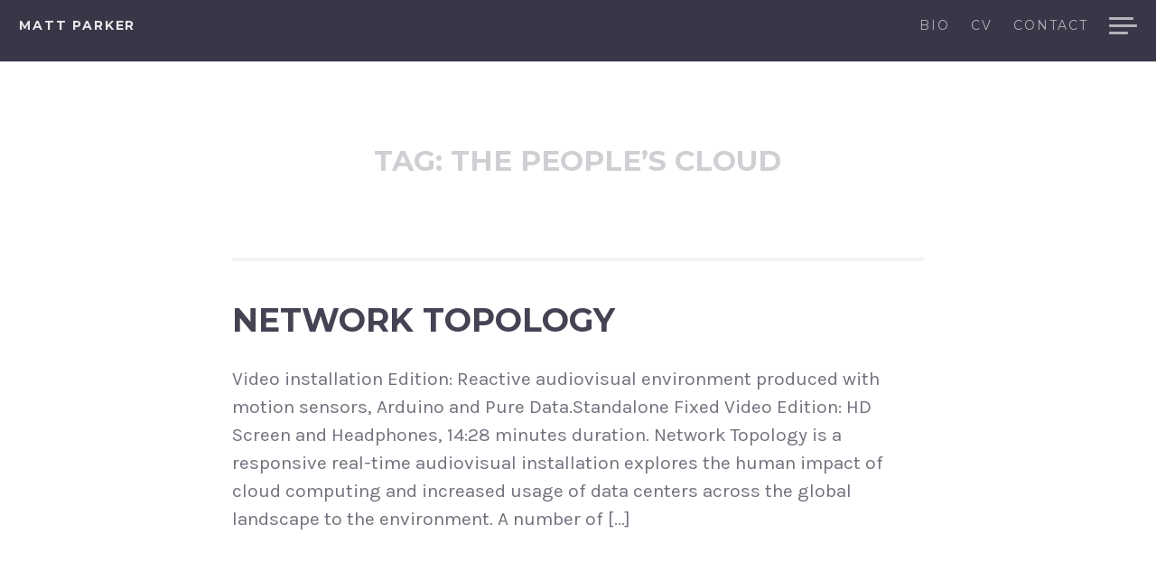

--- FILE ---
content_type: text/html; charset=UTF-8
request_url: http://www.earthkeptwarm.com/tag/the-peoples-cloud/
body_size: 7618
content:
<!DOCTYPE html>
<html lang="en-GB" class="no-js">
<head>
<meta charset="UTF-8">
<meta name="viewport" content="width=device-width, initial-scale=1">
<link rel="profile" href="http://gmpg.org/xfn/11">
<link rel="pingback" href="http://www.earthkeptwarm.com/xmlrpc.php">

<script>(function(html){html.className = html.className.replace(/\bno-js\b/,'js')})(document.documentElement);</script>
<title>The People&#8217;s Cloud &#8211; Matt Parker</title>
<meta name='robots' content='max-image-preview:large' />
	<style>img:is([sizes="auto" i], [sizes^="auto," i]) { contain-intrinsic-size: 3000px 1500px }</style>
	<link rel='dns-prefetch' href='//www.googletagmanager.com' />
<link rel='dns-prefetch' href='//fonts.googleapis.com' />
<link rel="alternate" type="application/rss+xml" title="Matt Parker &raquo; Feed" href="https://www.earthkeptwarm.com/feed/" />
<link rel="alternate" type="application/rss+xml" title="Matt Parker &raquo; Comments Feed" href="https://www.earthkeptwarm.com/comments/feed/" />
<link rel="alternate" type="application/rss+xml" title="Matt Parker &raquo; The People&#039;s Cloud Tag Feed" href="https://www.earthkeptwarm.com/tag/the-peoples-cloud/feed/" />
<script type="text/javascript">
/* <![CDATA[ */
window._wpemojiSettings = {"baseUrl":"https:\/\/s.w.org\/images\/core\/emoji\/16.0.1\/72x72\/","ext":".png","svgUrl":"https:\/\/s.w.org\/images\/core\/emoji\/16.0.1\/svg\/","svgExt":".svg","source":{"concatemoji":"http:\/\/www.earthkeptwarm.com\/wp-includes\/js\/wp-emoji-release.min.js?ver=6.8.3"}};
/*! This file is auto-generated */
!function(s,n){var o,i,e;function c(e){try{var t={supportTests:e,timestamp:(new Date).valueOf()};sessionStorage.setItem(o,JSON.stringify(t))}catch(e){}}function p(e,t,n){e.clearRect(0,0,e.canvas.width,e.canvas.height),e.fillText(t,0,0);var t=new Uint32Array(e.getImageData(0,0,e.canvas.width,e.canvas.height).data),a=(e.clearRect(0,0,e.canvas.width,e.canvas.height),e.fillText(n,0,0),new Uint32Array(e.getImageData(0,0,e.canvas.width,e.canvas.height).data));return t.every(function(e,t){return e===a[t]})}function u(e,t){e.clearRect(0,0,e.canvas.width,e.canvas.height),e.fillText(t,0,0);for(var n=e.getImageData(16,16,1,1),a=0;a<n.data.length;a++)if(0!==n.data[a])return!1;return!0}function f(e,t,n,a){switch(t){case"flag":return n(e,"\ud83c\udff3\ufe0f\u200d\u26a7\ufe0f","\ud83c\udff3\ufe0f\u200b\u26a7\ufe0f")?!1:!n(e,"\ud83c\udde8\ud83c\uddf6","\ud83c\udde8\u200b\ud83c\uddf6")&&!n(e,"\ud83c\udff4\udb40\udc67\udb40\udc62\udb40\udc65\udb40\udc6e\udb40\udc67\udb40\udc7f","\ud83c\udff4\u200b\udb40\udc67\u200b\udb40\udc62\u200b\udb40\udc65\u200b\udb40\udc6e\u200b\udb40\udc67\u200b\udb40\udc7f");case"emoji":return!a(e,"\ud83e\udedf")}return!1}function g(e,t,n,a){var r="undefined"!=typeof WorkerGlobalScope&&self instanceof WorkerGlobalScope?new OffscreenCanvas(300,150):s.createElement("canvas"),o=r.getContext("2d",{willReadFrequently:!0}),i=(o.textBaseline="top",o.font="600 32px Arial",{});return e.forEach(function(e){i[e]=t(o,e,n,a)}),i}function t(e){var t=s.createElement("script");t.src=e,t.defer=!0,s.head.appendChild(t)}"undefined"!=typeof Promise&&(o="wpEmojiSettingsSupports",i=["flag","emoji"],n.supports={everything:!0,everythingExceptFlag:!0},e=new Promise(function(e){s.addEventListener("DOMContentLoaded",e,{once:!0})}),new Promise(function(t){var n=function(){try{var e=JSON.parse(sessionStorage.getItem(o));if("object"==typeof e&&"number"==typeof e.timestamp&&(new Date).valueOf()<e.timestamp+604800&&"object"==typeof e.supportTests)return e.supportTests}catch(e){}return null}();if(!n){if("undefined"!=typeof Worker&&"undefined"!=typeof OffscreenCanvas&&"undefined"!=typeof URL&&URL.createObjectURL&&"undefined"!=typeof Blob)try{var e="postMessage("+g.toString()+"("+[JSON.stringify(i),f.toString(),p.toString(),u.toString()].join(",")+"));",a=new Blob([e],{type:"text/javascript"}),r=new Worker(URL.createObjectURL(a),{name:"wpTestEmojiSupports"});return void(r.onmessage=function(e){c(n=e.data),r.terminate(),t(n)})}catch(e){}c(n=g(i,f,p,u))}t(n)}).then(function(e){for(var t in e)n.supports[t]=e[t],n.supports.everything=n.supports.everything&&n.supports[t],"flag"!==t&&(n.supports.everythingExceptFlag=n.supports.everythingExceptFlag&&n.supports[t]);n.supports.everythingExceptFlag=n.supports.everythingExceptFlag&&!n.supports.flag,n.DOMReady=!1,n.readyCallback=function(){n.DOMReady=!0}}).then(function(){return e}).then(function(){var e;n.supports.everything||(n.readyCallback(),(e=n.source||{}).concatemoji?t(e.concatemoji):e.wpemoji&&e.twemoji&&(t(e.twemoji),t(e.wpemoji)))}))}((window,document),window._wpemojiSettings);
/* ]]> */
</script>
<style id='wp-emoji-styles-inline-css' type='text/css'>

	img.wp-smiley, img.emoji {
		display: inline !important;
		border: none !important;
		box-shadow: none !important;
		height: 1em !important;
		width: 1em !important;
		margin: 0 0.07em !important;
		vertical-align: -0.1em !important;
		background: none !important;
		padding: 0 !important;
	}
</style>
<link rel='stylesheet' id='wp-block-library-css' href='http://www.earthkeptwarm.com/wp-includes/css/dist/block-library/style.min.css?ver=6.8.3' type='text/css' media='all' />
<style id='classic-theme-styles-inline-css' type='text/css'>
/*! This file is auto-generated */
.wp-block-button__link{color:#fff;background-color:#32373c;border-radius:9999px;box-shadow:none;text-decoration:none;padding:calc(.667em + 2px) calc(1.333em + 2px);font-size:1.125em}.wp-block-file__button{background:#32373c;color:#fff;text-decoration:none}
</style>
<style id='global-styles-inline-css' type='text/css'>
:root{--wp--preset--aspect-ratio--square: 1;--wp--preset--aspect-ratio--4-3: 4/3;--wp--preset--aspect-ratio--3-4: 3/4;--wp--preset--aspect-ratio--3-2: 3/2;--wp--preset--aspect-ratio--2-3: 2/3;--wp--preset--aspect-ratio--16-9: 16/9;--wp--preset--aspect-ratio--9-16: 9/16;--wp--preset--color--black: #000000;--wp--preset--color--cyan-bluish-gray: #abb8c3;--wp--preset--color--white: #ffffff;--wp--preset--color--pale-pink: #f78da7;--wp--preset--color--vivid-red: #cf2e2e;--wp--preset--color--luminous-vivid-orange: #ff6900;--wp--preset--color--luminous-vivid-amber: #fcb900;--wp--preset--color--light-green-cyan: #7bdcb5;--wp--preset--color--vivid-green-cyan: #00d084;--wp--preset--color--pale-cyan-blue: #8ed1fc;--wp--preset--color--vivid-cyan-blue: #0693e3;--wp--preset--color--vivid-purple: #9b51e0;--wp--preset--gradient--vivid-cyan-blue-to-vivid-purple: linear-gradient(135deg,rgba(6,147,227,1) 0%,rgb(155,81,224) 100%);--wp--preset--gradient--light-green-cyan-to-vivid-green-cyan: linear-gradient(135deg,rgb(122,220,180) 0%,rgb(0,208,130) 100%);--wp--preset--gradient--luminous-vivid-amber-to-luminous-vivid-orange: linear-gradient(135deg,rgba(252,185,0,1) 0%,rgba(255,105,0,1) 100%);--wp--preset--gradient--luminous-vivid-orange-to-vivid-red: linear-gradient(135deg,rgba(255,105,0,1) 0%,rgb(207,46,46) 100%);--wp--preset--gradient--very-light-gray-to-cyan-bluish-gray: linear-gradient(135deg,rgb(238,238,238) 0%,rgb(169,184,195) 100%);--wp--preset--gradient--cool-to-warm-spectrum: linear-gradient(135deg,rgb(74,234,220) 0%,rgb(151,120,209) 20%,rgb(207,42,186) 40%,rgb(238,44,130) 60%,rgb(251,105,98) 80%,rgb(254,248,76) 100%);--wp--preset--gradient--blush-light-purple: linear-gradient(135deg,rgb(255,206,236) 0%,rgb(152,150,240) 100%);--wp--preset--gradient--blush-bordeaux: linear-gradient(135deg,rgb(254,205,165) 0%,rgb(254,45,45) 50%,rgb(107,0,62) 100%);--wp--preset--gradient--luminous-dusk: linear-gradient(135deg,rgb(255,203,112) 0%,rgb(199,81,192) 50%,rgb(65,88,208) 100%);--wp--preset--gradient--pale-ocean: linear-gradient(135deg,rgb(255,245,203) 0%,rgb(182,227,212) 50%,rgb(51,167,181) 100%);--wp--preset--gradient--electric-grass: linear-gradient(135deg,rgb(202,248,128) 0%,rgb(113,206,126) 100%);--wp--preset--gradient--midnight: linear-gradient(135deg,rgb(2,3,129) 0%,rgb(40,116,252) 100%);--wp--preset--font-size--small: 13px;--wp--preset--font-size--medium: 20px;--wp--preset--font-size--large: 36px;--wp--preset--font-size--x-large: 42px;--wp--preset--spacing--20: 0.44rem;--wp--preset--spacing--30: 0.67rem;--wp--preset--spacing--40: 1rem;--wp--preset--spacing--50: 1.5rem;--wp--preset--spacing--60: 2.25rem;--wp--preset--spacing--70: 3.38rem;--wp--preset--spacing--80: 5.06rem;--wp--preset--shadow--natural: 6px 6px 9px rgba(0, 0, 0, 0.2);--wp--preset--shadow--deep: 12px 12px 50px rgba(0, 0, 0, 0.4);--wp--preset--shadow--sharp: 6px 6px 0px rgba(0, 0, 0, 0.2);--wp--preset--shadow--outlined: 6px 6px 0px -3px rgba(255, 255, 255, 1), 6px 6px rgba(0, 0, 0, 1);--wp--preset--shadow--crisp: 6px 6px 0px rgba(0, 0, 0, 1);}:where(.is-layout-flex){gap: 0.5em;}:where(.is-layout-grid){gap: 0.5em;}body .is-layout-flex{display: flex;}.is-layout-flex{flex-wrap: wrap;align-items: center;}.is-layout-flex > :is(*, div){margin: 0;}body .is-layout-grid{display: grid;}.is-layout-grid > :is(*, div){margin: 0;}:where(.wp-block-columns.is-layout-flex){gap: 2em;}:where(.wp-block-columns.is-layout-grid){gap: 2em;}:where(.wp-block-post-template.is-layout-flex){gap: 1.25em;}:where(.wp-block-post-template.is-layout-grid){gap: 1.25em;}.has-black-color{color: var(--wp--preset--color--black) !important;}.has-cyan-bluish-gray-color{color: var(--wp--preset--color--cyan-bluish-gray) !important;}.has-white-color{color: var(--wp--preset--color--white) !important;}.has-pale-pink-color{color: var(--wp--preset--color--pale-pink) !important;}.has-vivid-red-color{color: var(--wp--preset--color--vivid-red) !important;}.has-luminous-vivid-orange-color{color: var(--wp--preset--color--luminous-vivid-orange) !important;}.has-luminous-vivid-amber-color{color: var(--wp--preset--color--luminous-vivid-amber) !important;}.has-light-green-cyan-color{color: var(--wp--preset--color--light-green-cyan) !important;}.has-vivid-green-cyan-color{color: var(--wp--preset--color--vivid-green-cyan) !important;}.has-pale-cyan-blue-color{color: var(--wp--preset--color--pale-cyan-blue) !important;}.has-vivid-cyan-blue-color{color: var(--wp--preset--color--vivid-cyan-blue) !important;}.has-vivid-purple-color{color: var(--wp--preset--color--vivid-purple) !important;}.has-black-background-color{background-color: var(--wp--preset--color--black) !important;}.has-cyan-bluish-gray-background-color{background-color: var(--wp--preset--color--cyan-bluish-gray) !important;}.has-white-background-color{background-color: var(--wp--preset--color--white) !important;}.has-pale-pink-background-color{background-color: var(--wp--preset--color--pale-pink) !important;}.has-vivid-red-background-color{background-color: var(--wp--preset--color--vivid-red) !important;}.has-luminous-vivid-orange-background-color{background-color: var(--wp--preset--color--luminous-vivid-orange) !important;}.has-luminous-vivid-amber-background-color{background-color: var(--wp--preset--color--luminous-vivid-amber) !important;}.has-light-green-cyan-background-color{background-color: var(--wp--preset--color--light-green-cyan) !important;}.has-vivid-green-cyan-background-color{background-color: var(--wp--preset--color--vivid-green-cyan) !important;}.has-pale-cyan-blue-background-color{background-color: var(--wp--preset--color--pale-cyan-blue) !important;}.has-vivid-cyan-blue-background-color{background-color: var(--wp--preset--color--vivid-cyan-blue) !important;}.has-vivid-purple-background-color{background-color: var(--wp--preset--color--vivid-purple) !important;}.has-black-border-color{border-color: var(--wp--preset--color--black) !important;}.has-cyan-bluish-gray-border-color{border-color: var(--wp--preset--color--cyan-bluish-gray) !important;}.has-white-border-color{border-color: var(--wp--preset--color--white) !important;}.has-pale-pink-border-color{border-color: var(--wp--preset--color--pale-pink) !important;}.has-vivid-red-border-color{border-color: var(--wp--preset--color--vivid-red) !important;}.has-luminous-vivid-orange-border-color{border-color: var(--wp--preset--color--luminous-vivid-orange) !important;}.has-luminous-vivid-amber-border-color{border-color: var(--wp--preset--color--luminous-vivid-amber) !important;}.has-light-green-cyan-border-color{border-color: var(--wp--preset--color--light-green-cyan) !important;}.has-vivid-green-cyan-border-color{border-color: var(--wp--preset--color--vivid-green-cyan) !important;}.has-pale-cyan-blue-border-color{border-color: var(--wp--preset--color--pale-cyan-blue) !important;}.has-vivid-cyan-blue-border-color{border-color: var(--wp--preset--color--vivid-cyan-blue) !important;}.has-vivid-purple-border-color{border-color: var(--wp--preset--color--vivid-purple) !important;}.has-vivid-cyan-blue-to-vivid-purple-gradient-background{background: var(--wp--preset--gradient--vivid-cyan-blue-to-vivid-purple) !important;}.has-light-green-cyan-to-vivid-green-cyan-gradient-background{background: var(--wp--preset--gradient--light-green-cyan-to-vivid-green-cyan) !important;}.has-luminous-vivid-amber-to-luminous-vivid-orange-gradient-background{background: var(--wp--preset--gradient--luminous-vivid-amber-to-luminous-vivid-orange) !important;}.has-luminous-vivid-orange-to-vivid-red-gradient-background{background: var(--wp--preset--gradient--luminous-vivid-orange-to-vivid-red) !important;}.has-very-light-gray-to-cyan-bluish-gray-gradient-background{background: var(--wp--preset--gradient--very-light-gray-to-cyan-bluish-gray) !important;}.has-cool-to-warm-spectrum-gradient-background{background: var(--wp--preset--gradient--cool-to-warm-spectrum) !important;}.has-blush-light-purple-gradient-background{background: var(--wp--preset--gradient--blush-light-purple) !important;}.has-blush-bordeaux-gradient-background{background: var(--wp--preset--gradient--blush-bordeaux) !important;}.has-luminous-dusk-gradient-background{background: var(--wp--preset--gradient--luminous-dusk) !important;}.has-pale-ocean-gradient-background{background: var(--wp--preset--gradient--pale-ocean) !important;}.has-electric-grass-gradient-background{background: var(--wp--preset--gradient--electric-grass) !important;}.has-midnight-gradient-background{background: var(--wp--preset--gradient--midnight) !important;}.has-small-font-size{font-size: var(--wp--preset--font-size--small) !important;}.has-medium-font-size{font-size: var(--wp--preset--font-size--medium) !important;}.has-large-font-size{font-size: var(--wp--preset--font-size--large) !important;}.has-x-large-font-size{font-size: var(--wp--preset--font-size--x-large) !important;}
:where(.wp-block-post-template.is-layout-flex){gap: 1.25em;}:where(.wp-block-post-template.is-layout-grid){gap: 1.25em;}
:where(.wp-block-columns.is-layout-flex){gap: 2em;}:where(.wp-block-columns.is-layout-grid){gap: 2em;}
:root :where(.wp-block-pullquote){font-size: 1.5em;line-height: 1.6;}
</style>
<link rel='stylesheet' id='magnus-fonts-css' href='//fonts.googleapis.com/css?family=Montserrat%3A400%2C700%7CKarla%3A400%2C700%2C400italic%2C700italic&#038;subset=latin%2Clatin-ext' type='text/css' media='all' />
<link rel='stylesheet' id='magnus-style-css' href='http://www.earthkeptwarm.com/wp-content/themes/magnus/style.css?ver=6.8.3' type='text/css' media='all' />
<script type="text/javascript" src="http://www.earthkeptwarm.com/wp-includes/js/jquery/jquery.min.js?ver=3.7.1" id="jquery-core-js"></script>
<script type="text/javascript" src="http://www.earthkeptwarm.com/wp-includes/js/jquery/jquery-migrate.min.js?ver=3.4.1" id="jquery-migrate-js"></script>

<!-- Google tag (gtag.js) snippet added by Site Kit -->
<!-- Google Analytics snippet added by Site Kit -->
<script type="text/javascript" src="https://www.googletagmanager.com/gtag/js?id=G-RK2DLDH6SP" id="google_gtagjs-js" async></script>
<script type="text/javascript" id="google_gtagjs-js-after">
/* <![CDATA[ */
window.dataLayer = window.dataLayer || [];function gtag(){dataLayer.push(arguments);}
gtag("set","linker",{"domains":["www.earthkeptwarm.com"]});
gtag("js", new Date());
gtag("set", "developer_id.dZTNiMT", true);
gtag("config", "G-RK2DLDH6SP");
/* ]]> */
</script>
<link rel="https://api.w.org/" href="https://www.earthkeptwarm.com/wp-json/" /><link rel="alternate" title="JSON" type="application/json" href="https://www.earthkeptwarm.com/wp-json/wp/v2/tags/298" /><link rel="EditURI" type="application/rsd+xml" title="RSD" href="https://www.earthkeptwarm.com/xmlrpc.php?rsd" />
<meta name="generator" content="WordPress 6.8.3" />
<meta name="generator" content="Site Kit by Google 1.170.0" />	<style type="text/css">
			.site-title a,
		.site-description {
			color: #161616;
		}
		</style>
	<link rel="icon" href="https://www.earthkeptwarm.com/wp-content/uploads/2017/01/cropped-MP-PORTRAIT2SQ-32x32.jpg" sizes="32x32" />
<link rel="icon" href="https://www.earthkeptwarm.com/wp-content/uploads/2017/01/cropped-MP-PORTRAIT2SQ-192x192.jpg" sizes="192x192" />
<link rel="apple-touch-icon" href="https://www.earthkeptwarm.com/wp-content/uploads/2017/01/cropped-MP-PORTRAIT2SQ-180x180.jpg" />
<meta name="msapplication-TileImage" content="https://www.earthkeptwarm.com/wp-content/uploads/2017/01/cropped-MP-PORTRAIT2SQ-270x270.jpg" />
		<style type="text/css" id="wp-custom-css">
			.site-header-image .section-image {
   -webkit-animation: none;
   -moz-animation: none;
   animation: none;
}		</style>
		<style id="sccss">/* Enter Your Custom CSS Here */
#content 
.archive .page-header h1.page-title {
display:none !important;

}

.entry-meta {
display: none !important;
}
.entry-header .entry-title a {
font-size: 36px;
}

.entry-header .entry-title {
font-size: 36px;
}

.nav-subtitle, .post-navigation .nav-links {
display: none;
}</style></head>

<body class="archive tag tag-the-peoples-cloud tag-298 wp-theme-magnus">
<div id="page" class="hfeed site">
	<a class="skip-link screen-reader-text" href="#content">Skip to content</a>

	<header id="masthead" class="site-header" role="banner">

		<div class="site-branding">

			<h1 class="site-title"><a href="https://www.earthkeptwarm.com/" rel="home">Matt Parker</a></h1>

			<h2 class="site-description"></h2>
		</div><!-- .site-branding -->

		<nav id="site-navigation" class="header-navigation" role="navigation">
			<div class="menu-header-container">
			<ul id="header-menu" class="menu"><li id="menu-item-1412" class="menu-item menu-item-type-post_type menu-item-object-page menu-item-1412"><a href="https://www.earthkeptwarm.com/about/">Bio</a></li>
<li id="menu-item-623" class="menu-item menu-item-type-post_type menu-item-object-page menu-item-623"><a href="https://www.earthkeptwarm.com/credits/">CV</a></li>
<li id="menu-item-147" class="menu-item menu-item-type-post_type menu-item-object-page menu-item-147"><a href="https://www.earthkeptwarm.com/contact/">Contact</a></li>
</ul>			</div>
			<button class="sidebar-toggle" aria-controls="sidebar" aria-expanded="false">
				<span class="sidebar-toggle-icon">Sidebar</span>
			</button>
		</nav><!-- #site-navigation -->

	</header><!-- #masthead -->


		<section class="site-header-image">
			</section><!-- .site-header-image -->

	<section id="content" class="site-content">
	
	<div id="primary" class="content-area">
		<main id="main" class="site-main" role="main">

		
			<header class="page-header">
				<h1 class="page-title">Tag: <span>The People&#8217;s Cloud</span></h1>			</header><!-- .page-header -->

						
				
<article id="post-675" class="post-675 post type-post status-publish format-video has-post-thumbnail hentry category-portfolio category-present tag-arduino tag-network-topology tag-reactive tag-the-peoples-cloud post_format-post-format-video">
	<header class="entry-header">
		<h1 class="entry-title"><a href="https://www.earthkeptwarm.com/network-topology/" rel="bookmark">Network Topology</a></h1>
				<div class="entry-meta">
			<span class="posted-on">Posted on <a href="https://www.earthkeptwarm.com/network-topology/" rel="bookmark"><time class="entry-date published" datetime="2014-09-20T16:02:29+01:00">20/09/2014</time><time class="updated" datetime="2024-09-06T17:00:09+01:00">06/09/2024</time></a></span>		</div><!-- .entry-meta -->
			</header><!-- .entry-header -->

	<div class="entry-content">
		<p>Video installation Edition: Reactive audiovisual environment produced with motion sensors, Arduino and Pure Data.Standalone Fixed Video Edition: HD Screen and Headphones, 14:28 minutes duration. Network Topology is a responsive real-time audiovisual installation explores the human impact of cloud computing and increased usage of data centers across the global landscape to the environment. A number of [&hellip;]</p>
	</div><!-- .entry-content -->

	<footer class="entry-footer">
		<span class="cat-links">Posted in <a href="https://www.earthkeptwarm.com/category/portfolio/" rel="category tag">Portfolio</a>, <a href="https://www.earthkeptwarm.com/category/present/" rel="category tag">Present</a></span><span class="tags-links">Tagged <a href="https://www.earthkeptwarm.com/tag/arduino/" rel="tag">Arduino</a>, <a href="https://www.earthkeptwarm.com/tag/network-topology/" rel="tag">Network Topology</a>, <a href="https://www.earthkeptwarm.com/tag/reactive/" rel="tag">Reactive</a>, <a href="https://www.earthkeptwarm.com/tag/the-peoples-cloud/" rel="tag">The People's Cloud</a></span>	</footer><!-- .entry-footer -->
</article><!-- #post-## -->
			
			
		
		</main><!-- #main -->
	</div><!-- #primary -->

    <div id="sidebar" class="sidebar">
        <div id="sidebar-inner" class="sidebar-inner">

        
        
                    <div id="secondary" class="widget-area" role="complementary">
                <aside id="nav_menu-5" class="widget widget_nav_menu"><h2 class="widget-title">Works</h2><div class="menu-works-container"><ul id="menu-works" class="menu"><li id="menu-item-2307" class="menu-item menu-item-type-post_type menu-item-object-post menu-item-2307"><a href="https://www.earthkeptwarm.com/do-sheep-dream-of-electric-ruins/">Do Sheep Dream of Electric Ruins?</a></li>
<li id="menu-item-2245" class="menu-item menu-item-type-post_type menu-item-object-post menu-item-2245"><a href="https://www.earthkeptwarm.com/fieldworkingfromhome/">Field working from home</a></li>
<li id="menu-item-2143" class="menu-item menu-item-type-post_type menu-item-object-post menu-item-2143"><a href="https://www.earthkeptwarm.com/memory-line/">Memory Line</a></li>
<li id="menu-item-2133" class="menu-item menu-item-type-post_type menu-item-object-post menu-item-2133"><a href="https://www.earthkeptwarm.com/parallel-vectors/">Parallel Vectors</a></li>
<li id="menu-item-1889" class="menu-item menu-item-type-post_type menu-item-object-post menu-item-1889"><a href="https://www.earthkeptwarm.com/these-times/">These Times</a></li>
<li id="menu-item-1761" class="menu-item menu-item-type-post_type menu-item-object-post menu-item-1761"><a href="https://www.earthkeptwarm.com/memory-line-installation/">Memory Line [Installation edition]</a></li>
<li id="menu-item-1733" class="menu-item menu-item-type-post_type menu-item-object-post menu-item-1733"><a href="https://www.earthkeptwarm.com/palimpsest/">Palimpsest</a></li>
<li id="menu-item-1704" class="menu-item menu-item-type-post_type menu-item-object-post menu-item-1704"><a href="https://www.earthkeptwarm.com/electrostatic-borderlands/">Electrostatic Borderlands</a></li>
<li id="menu-item-1578" class="menu-item menu-item-type-post_type menu-item-object-post menu-item-1578"><a href="https://www.earthkeptwarm.com/project-antioch/">Project Antioch</a></li>
<li id="menu-item-1418" class="menu-item menu-item-type-post_type menu-item-object-post menu-item-1418"><a href="https://www.earthkeptwarm.com/fields-of-athenry/">Fields of Athenry</a></li>
<li id="menu-item-1426" class="menu-item menu-item-type-post_type menu-item-object-post menu-item-1426"><a href="https://www.earthkeptwarm.com/the-peoples-cloud/">The People’s Cloud</a></li>
<li id="menu-item-1467" class="menu-item menu-item-type-post_type menu-item-object-post menu-item-1467"><a href="https://www.earthkeptwarm.com/medianatures/">#medianatures</a></li>
<li id="menu-item-1425" class="menu-item menu-item-type-post_type menu-item-object-post menu-item-1425"><a href="https://www.earthkeptwarm.com/the-imitation-archive/">The Imitation Archive</a></li>
<li id="menu-item-1636" class="menu-item menu-item-type-post_type menu-item-object-post menu-item-1636"><a href="https://www.earthkeptwarm.com/digital-native/">Digital Native</a></li>
<li id="menu-item-1427" class="menu-item menu-item-type-post_type menu-item-object-post menu-item-1427"><a href="https://www.earthkeptwarm.com/turbulence-in-the-chamber/">Turbulence in the Chamber</a></li>
<li id="menu-item-1424" class="menu-item menu-item-type-post_type menu-item-object-post menu-item-1424"><a href="https://www.earthkeptwarm.com/the-cloud-is-more-than-air-and-water/">The Cloud is more than Air and Water</a></li>
<li id="menu-item-1421" class="menu-item menu-item-type-post_type menu-item-object-post menu-item-1421"><a href="https://www.earthkeptwarm.com/network-topology/">Network Topology</a></li>
<li id="menu-item-1422" class="menu-item menu-item-type-post_type menu-item-object-post menu-item-1422"><a href="https://www.earthkeptwarm.com/reflections-on-collection/">Reflections on Collection</a></li>
<li id="menu-item-1423" class="menu-item menu-item-type-post_type menu-item-object-post menu-item-1423"><a href="https://www.earthkeptwarm.com/strong-rooms/">Strong Rooms</a></li>
<li id="menu-item-1417" class="menu-item menu-item-type-post_type menu-item-object-post menu-item-1417"><a href="https://www.earthkeptwarm.com/?p=638">(((Echo)))</a></li>
<li id="menu-item-1419" class="menu-item menu-item-type-post_type menu-item-object-post menu-item-1419"><a href="https://www.earthkeptwarm.com/?p=501">Jagodna</a></li>
</ul></div></aside><aside id="nav_menu-9" class="widget widget_nav_menu"><h2 class="widget-title">Words</h2><div class="menu-words-container"><ul id="menu-words" class="menu"><li id="menu-item-2346" class="menu-item menu-item-type-custom menu-item-object-custom menu-item-2346"><a href="https://viewjournal.eu/articles/10.18146/view.361">Do Sheep Dream of Electric Ruins? Encounters with Transatlantic Wireless Landscapes</a></li>
<li id="menu-item-2246" class="menu-item menu-item-type-post_type menu-item-object-page menu-item-2246"><a href="https://www.earthkeptwarm.com/crystal-clear/">Crystal Clear</a></li>
<li id="menu-item-2196" class="menu-item menu-item-type-post_type menu-item-object-page menu-item-2196"><a href="https://www.earthkeptwarm.com/communities-of-electromagnetic-resistance-more-than-human-responses-to-the-wireless-world/">Communities of Electromagnetic Resistance: more-than-human responses to the wireless world</a></li>
<li id="menu-item-2105" class="menu-item menu-item-type-post_type menu-item-object-page menu-item-2105"><a href="https://www.earthkeptwarm.com/the-peoples-cloud-a-sonospheric-investigation/">The People’s Cloud: A Sonospheric Investigation</a></li>
<li id="menu-item-2026" class="menu-item menu-item-type-post_type menu-item-object-page menu-item-2026"><a href="https://www.earthkeptwarm.com/an-apple-a-day-listening-to-data-centre-site-selection-through-a-sonospheric-investigation/">An Apple a Day: Listening to data centre site selection through a sonospheric investigation</a></li>
<li id="menu-item-2025" class="menu-item menu-item-type-post_type menu-item-object-page menu-item-2025"><a href="https://www.earthkeptwarm.com/recording-the-sounds-of-the-worlds-first-computers-1-2/">Recording the sounds of the world’s first computers 1/2</a></li>
<li id="menu-item-2024" class="menu-item menu-item-type-post_type menu-item-object-page menu-item-2024"><a href="https://www.earthkeptwarm.com/composing-sounds-from-the-worlds-first-computer-2-2/">Composing sounds from the world’s first computer 2/2</a></li>
</ul></div></aside><aside id="nav_menu-11" class="widget widget_nav_menu"><h2 class="widget-title">Teaching</h2><div class="menu-teaching-container"><ul id="menu-teaching" class="menu"><li id="menu-item-2323" class="menu-item menu-item-type-custom menu-item-object-custom menu-item-2323"><a href="https://iome.earthkeptwarm.com/">Media, Infrastructures, and the Environment</a></li>
<li id="menu-item-2322" class="menu-item menu-item-type-post_type menu-item-object-page menu-item-2322"><a href="https://www.earthkeptwarm.com/grow-your-own-crystal-microphone-set/">Grow Your Own Crystal Microphone Set</a></li>
</ul></div></aside>            </div><!-- .widget-area -->
        
        </div>
    </div><!-- .sidebar -->

	</section><!-- #content -->

	<footer id="colophon" class="site-footer" role="contentinfo">
		<ul class="site-info">
      <li class="cms-info"></li>
			<li class="theme-info">Copyright Matt Parker 2025</li>
		</ul><!-- .site-info -->
	</footer><!-- #colophon -->
</div><!-- #page -->

<script type="speculationrules">
{"prefetch":[{"source":"document","where":{"and":[{"href_matches":"\/*"},{"not":{"href_matches":["\/wp-*.php","\/wp-admin\/*","\/wp-content\/uploads\/*","\/wp-content\/*","\/wp-content\/plugins\/*","\/wp-content\/themes\/magnus\/*","\/*\\?(.+)"]}},{"not":{"selector_matches":"a[rel~=\"nofollow\"]"}},{"not":{"selector_matches":".no-prefetch, .no-prefetch a"}}]},"eagerness":"conservative"}]}
</script>
<script type="text/javascript" src="http://www.earthkeptwarm.com/wp-content/themes/magnus/js/navigation.js?ver=20120206" id="magnus-navigation-js"></script>
<script type="text/javascript" src="http://www.earthkeptwarm.com/wp-content/themes/magnus/js/skip-link-focus-fix.js?ver=20130115" id="magnus-skip-link-focus-fix-js"></script>
<script type="text/javascript" src="http://www.earthkeptwarm.com/wp-content/themes/magnus/js/functions.js?ver=20150302" id="magnus-script-js"></script>

</body>
</html>
